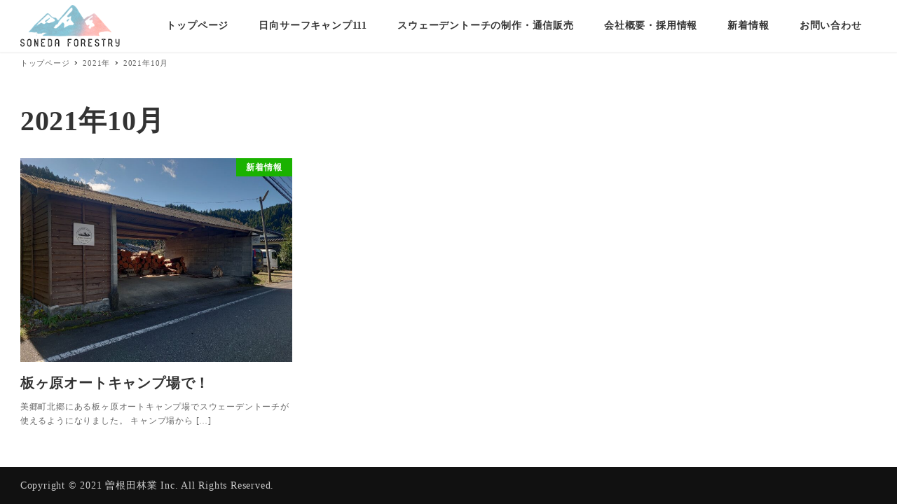

--- FILE ---
content_type: text/html; charset=UTF-8
request_url: https://sonedaringyo.com/2021/10/
body_size: 14526
content:
<!DOCTYPE html>
<html lang="ja" id="html"
	prefix="og: https://ogp.me/ns#"  data-sticky-footer="true" data-scrolled="false">

<head>
			<meta charset="UTF-8">
		<meta name="viewport" content="width=device-width, initial-scale=1, minimum-scale=1, viewport-fit=cover">
		<title>10月, 2021 - 曽根田林業</title>

		<!-- All in One SEO 4.1.7 -->
		<meta name="robots" content="noindex, max-snippet:-1, max-image-preview:large, max-video-preview:-1" />
		<link rel="canonical" href="https://sonedaringyo.com/2021/10/" />
		<script type="application/ld+json" class="aioseo-schema">
			{"@context":"https:\/\/schema.org","@graph":[{"@type":"WebSite","@id":"https:\/\/sonedaringyo.com\/#website","url":"https:\/\/sonedaringyo.com\/","name":"\u66fd\u6839\u7530\u6797\u696d","description":"\u6797\u696d\uff5c\u30b9\u30a6\u30a7\u30fc\u30c7\u30f3\u30c8\u30fc\u30c1\u306e\u88fd\u9020\u8ca9\u58f2\uff5c\u65e5\u5411\u30b5\u30fc\u30d5\u30ad\u30e3\u30f3\u30d7","inLanguage":"ja","publisher":{"@id":"https:\/\/sonedaringyo.com\/#organization"}},{"@type":"Organization","@id":"https:\/\/sonedaringyo.com\/#organization","name":"\u66fd\u6839\u7530\u6797\u696d","url":"https:\/\/sonedaringyo.com\/","logo":{"@type":"ImageObject","@id":"https:\/\/sonedaringyo.com\/#organizationLogo","url":"https:\/\/sonedaringyo.com\/wp-content\/uploads\/2021\/07\/cropped-logo-1.png","width":357,"height":152,"caption":"\u66fd\u6839\u7530\u6797\u696d"},"image":{"@id":"https:\/\/sonedaringyo.com\/#organizationLogo"}},{"@type":"BreadcrumbList","@id":"https:\/\/sonedaringyo.com\/2021\/10\/#breadcrumblist","itemListElement":[{"@type":"ListItem","@id":"https:\/\/sonedaringyo.com\/#listItem","position":1,"item":{"@type":"WebPage","@id":"https:\/\/sonedaringyo.com\/","name":"\u30db\u30fc\u30e0","description":"\u5bae\u5d0e\u770c\u6771\u81fc\u6775\u90e1\u7f8e\u90f7\u753a\u3067\u6d3b\u52d5\u3057\u3066\u3044\u308b\u66fd\u6839\u7530\u6797\u696d\u5408\u540c\u4f1a\u793e\u306e\u30db\u30fc\u30e0\u30da\u30fc\u30b8\u3067\u3059\u3002\u66fd\u6839\u7530\u6797\u696d\u306f\u9593\u4f10\u304b\u3089\u4e3b\u4f10\u307e\u3067 \u5e45\u5e83\u304f\u5bfe\u5fdc\u3059\u308b\u6797\u696d\u90e8\u9580\u3092\u306f\u3058\u3081\u3068\u3057\u3001\u9593\u4f10\u6750\u3092\u5229\u7528\u3057\u305f\u30b9\u30a6\u30a7\u30fc\u30c7\u30f3\u30c8\u30fc\u30c1\u306e\u88fd\u9020\u304b\u3089\u8ca9\u58f2\u30fb\u5bae\u5d0e\u770c\u65e5\u5411\u5e02\u306e\u65e5\u5411\u30b5\u30fc\u30d5\u30ad\u30e3\u30f3\u30d7\u5185\u306b\u3066\u30b2\u30b9\u30c8\u30cf\u30a6\u30b9\u306e\u7d4c\u55b6\u3082\u884c\u306a\u3063\u3066\u304a\u308a\u307e\u3059\u3002","url":"https:\/\/sonedaringyo.com\/"},"nextItem":"https:\/\/sonedaringyo.com\/2021\/#listItem"},{"@type":"ListItem","@id":"https:\/\/sonedaringyo.com\/2021\/#listItem","position":2,"item":{"@type":"WebPage","@id":"https:\/\/sonedaringyo.com\/2021\/","name":"2021","url":"https:\/\/sonedaringyo.com\/2021\/"},"nextItem":"https:\/\/sonedaringyo.com\/2021\/10\/#listItem","previousItem":"https:\/\/sonedaringyo.com\/#listItem"},{"@type":"ListItem","@id":"https:\/\/sonedaringyo.com\/2021\/10\/#listItem","position":3,"item":{"@type":"WebPage","@id":"https:\/\/sonedaringyo.com\/2021\/10\/","name":"10\u6708, 2021","url":"https:\/\/sonedaringyo.com\/2021\/10\/"},"previousItem":"https:\/\/sonedaringyo.com\/2021\/#listItem"}]},{"@type":"CollectionPage","@id":"https:\/\/sonedaringyo.com\/2021\/10\/#collectionpage","url":"https:\/\/sonedaringyo.com\/2021\/10\/","name":"10\u6708, 2021 - \u66fd\u6839\u7530\u6797\u696d","inLanguage":"ja","isPartOf":{"@id":"https:\/\/sonedaringyo.com\/#website"},"breadcrumb":{"@id":"https:\/\/sonedaringyo.com\/2021\/10\/#breadcrumblist"}}]}
		</script>
		<!-- All in One SEO -->

		<meta property="og:title" content="2021年10月">
		<meta property="og:type" content="blog">
		<meta property="og:url" content="https://sonedaringyo.com/2021/10/">
		<meta property="og:image" content="">
		<meta property="og:site_name" content="曽根田林業">
		<meta property="og:description" content="林業｜スウェーデントーチの製造販売｜日向サーフキャンプ">
		<meta property="og:locale" content="ja_JP">
				<link rel='dns-prefetch' href='//fonts.googleapis.com' />
<link rel="alternate" type="application/rss+xml" title="曽根田林業 &raquo; フィード" href="https://sonedaringyo.com/feed/" />
<link rel="alternate" type="application/rss+xml" title="曽根田林業 &raquo; コメントフィード" href="https://sonedaringyo.com/comments/feed/" />
		<link rel="profile" href="http://gmpg.org/xfn/11">
						<!-- This site uses the Google Analytics by MonsterInsights plugin v8.10.0 - Using Analytics tracking - https://www.monsterinsights.com/ -->
							<script
				src="//www.googletagmanager.com/gtag/js?id=UA-218746465-1"  data-cfasync="false" data-wpfc-render="false" type="text/javascript" async></script>
			<script data-cfasync="false" data-wpfc-render="false" type="text/javascript">
				var mi_version = '8.10.0';
				var mi_track_user = true;
				var mi_no_track_reason = '';
				
								var disableStrs = [
															'ga-disable-UA-218746465-1',
									];

				/* Function to detect opted out users */
				function __gtagTrackerIsOptedOut() {
					for (var index = 0; index < disableStrs.length; index++) {
						if (document.cookie.indexOf(disableStrs[index] + '=true') > -1) {
							return true;
						}
					}

					return false;
				}

				/* Disable tracking if the opt-out cookie exists. */
				if (__gtagTrackerIsOptedOut()) {
					for (var index = 0; index < disableStrs.length; index++) {
						window[disableStrs[index]] = true;
					}
				}

				/* Opt-out function */
				function __gtagTrackerOptout() {
					for (var index = 0; index < disableStrs.length; index++) {
						document.cookie = disableStrs[index] + '=true; expires=Thu, 31 Dec 2099 23:59:59 UTC; path=/';
						window[disableStrs[index]] = true;
					}
				}

				if ('undefined' === typeof gaOptout) {
					function gaOptout() {
						__gtagTrackerOptout();
					}
				}
								window.dataLayer = window.dataLayer || [];

				window.MonsterInsightsDualTracker = {
					helpers: {},
					trackers: {},
				};
				if (mi_track_user) {
					function __gtagDataLayer() {
						dataLayer.push(arguments);
					}

					function __gtagTracker(type, name, parameters) {
						if (!parameters) {
							parameters = {};
						}

						if (parameters.send_to) {
							__gtagDataLayer.apply(null, arguments);
							return;
						}

						if (type === 'event') {
							
														parameters.send_to = monsterinsights_frontend.ua;
							__gtagDataLayer(type, name, parameters);
													} else {
							__gtagDataLayer.apply(null, arguments);
						}
					}

					__gtagTracker('js', new Date());
					__gtagTracker('set', {
						'developer_id.dZGIzZG': true,
											});
															__gtagTracker('config', 'UA-218746465-1', {"forceSSL":"true","link_attribution":"true"} );
										window.gtag = __gtagTracker;										(function () {
						/* https://developers.google.com/analytics/devguides/collection/analyticsjs/ */
						/* ga and __gaTracker compatibility shim. */
						var noopfn = function () {
							return null;
						};
						var newtracker = function () {
							return new Tracker();
						};
						var Tracker = function () {
							return null;
						};
						var p = Tracker.prototype;
						p.get = noopfn;
						p.set = noopfn;
						p.send = function () {
							var args = Array.prototype.slice.call(arguments);
							args.unshift('send');
							__gaTracker.apply(null, args);
						};
						var __gaTracker = function () {
							var len = arguments.length;
							if (len === 0) {
								return;
							}
							var f = arguments[len - 1];
							if (typeof f !== 'object' || f === null || typeof f.hitCallback !== 'function') {
								if ('send' === arguments[0]) {
									var hitConverted, hitObject = false, action;
									if ('event' === arguments[1]) {
										if ('undefined' !== typeof arguments[3]) {
											hitObject = {
												'eventAction': arguments[3],
												'eventCategory': arguments[2],
												'eventLabel': arguments[4],
												'value': arguments[5] ? arguments[5] : 1,
											}
										}
									}
									if ('pageview' === arguments[1]) {
										if ('undefined' !== typeof arguments[2]) {
											hitObject = {
												'eventAction': 'page_view',
												'page_path': arguments[2],
											}
										}
									}
									if (typeof arguments[2] === 'object') {
										hitObject = arguments[2];
									}
									if (typeof arguments[5] === 'object') {
										Object.assign(hitObject, arguments[5]);
									}
									if ('undefined' !== typeof arguments[1].hitType) {
										hitObject = arguments[1];
										if ('pageview' === hitObject.hitType) {
											hitObject.eventAction = 'page_view';
										}
									}
									if (hitObject) {
										action = 'timing' === arguments[1].hitType ? 'timing_complete' : hitObject.eventAction;
										hitConverted = mapArgs(hitObject);
										__gtagTracker('event', action, hitConverted);
									}
								}
								return;
							}

							function mapArgs(args) {
								var arg, hit = {};
								var gaMap = {
									'eventCategory': 'event_category',
									'eventAction': 'event_action',
									'eventLabel': 'event_label',
									'eventValue': 'event_value',
									'nonInteraction': 'non_interaction',
									'timingCategory': 'event_category',
									'timingVar': 'name',
									'timingValue': 'value',
									'timingLabel': 'event_label',
									'page': 'page_path',
									'location': 'page_location',
									'title': 'page_title',
								};
								for (arg in args) {
																		if (!(!args.hasOwnProperty(arg) || !gaMap.hasOwnProperty(arg))) {
										hit[gaMap[arg]] = args[arg];
									} else {
										hit[arg] = args[arg];
									}
								}
								return hit;
							}

							try {
								f.hitCallback();
							} catch (ex) {
							}
						};
						__gaTracker.create = newtracker;
						__gaTracker.getByName = newtracker;
						__gaTracker.getAll = function () {
							return [];
						};
						__gaTracker.remove = noopfn;
						__gaTracker.loaded = true;
						window['__gaTracker'] = __gaTracker;
					})();
									} else {
										console.log("");
					(function () {
						function __gtagTracker() {
							return null;
						}

						window['__gtagTracker'] = __gtagTracker;
						window['gtag'] = __gtagTracker;
					})();
									}
			</script>
				<!-- / Google Analytics by MonsterInsights -->
		<style id="snow-monkey-custom-logo-size">
.c-site-branding .custom-logo, .wpaw-site-branding__logo .custom-logo { height: 38px; width: 89px; }
@media (min-width: 64em) { .c-site-branding .custom-logo, .wpaw-site-branding__logo .custom-logo { height: 60px; width: 142px; } }
</style>
		<style id='wp-img-auto-sizes-contain-inline-css' type='text/css'>
img:is([sizes=auto i],[sizes^="auto," i]){contain-intrinsic-size:3000px 1500px}
/*# sourceURL=wp-img-auto-sizes-contain-inline-css */
</style>
<style id='wp-block-library-inline-css' type='text/css'>
:root{--wp-block-synced-color:#7a00df;--wp-block-synced-color--rgb:122,0,223;--wp-bound-block-color:var(--wp-block-synced-color);--wp-editor-canvas-background:#ddd;--wp-admin-theme-color:#007cba;--wp-admin-theme-color--rgb:0,124,186;--wp-admin-theme-color-darker-10:#006ba1;--wp-admin-theme-color-darker-10--rgb:0,107,160.5;--wp-admin-theme-color-darker-20:#005a87;--wp-admin-theme-color-darker-20--rgb:0,90,135;--wp-admin-border-width-focus:2px}@media (min-resolution:192dpi){:root{--wp-admin-border-width-focus:1.5px}}.wp-element-button{cursor:pointer}:root .has-very-light-gray-background-color{background-color:#eee}:root .has-very-dark-gray-background-color{background-color:#313131}:root .has-very-light-gray-color{color:#eee}:root .has-very-dark-gray-color{color:#313131}:root .has-vivid-green-cyan-to-vivid-cyan-blue-gradient-background{background:linear-gradient(135deg,#00d084,#0693e3)}:root .has-purple-crush-gradient-background{background:linear-gradient(135deg,#34e2e4,#4721fb 50%,#ab1dfe)}:root .has-hazy-dawn-gradient-background{background:linear-gradient(135deg,#faaca8,#dad0ec)}:root .has-subdued-olive-gradient-background{background:linear-gradient(135deg,#fafae1,#67a671)}:root .has-atomic-cream-gradient-background{background:linear-gradient(135deg,#fdd79a,#004a59)}:root .has-nightshade-gradient-background{background:linear-gradient(135deg,#330968,#31cdcf)}:root .has-midnight-gradient-background{background:linear-gradient(135deg,#020381,#2874fc)}:root{--wp--preset--font-size--normal:16px;--wp--preset--font-size--huge:42px}.has-regular-font-size{font-size:1em}.has-larger-font-size{font-size:2.625em}.has-normal-font-size{font-size:var(--wp--preset--font-size--normal)}.has-huge-font-size{font-size:var(--wp--preset--font-size--huge)}.has-text-align-center{text-align:center}.has-text-align-left{text-align:left}.has-text-align-right{text-align:right}.has-fit-text{white-space:nowrap!important}#end-resizable-editor-section{display:none}.aligncenter{clear:both}.items-justified-left{justify-content:flex-start}.items-justified-center{justify-content:center}.items-justified-right{justify-content:flex-end}.items-justified-space-between{justify-content:space-between}.screen-reader-text{border:0;clip-path:inset(50%);height:1px;margin:-1px;overflow:hidden;padding:0;position:absolute;width:1px;word-wrap:normal!important}.screen-reader-text:focus{background-color:#ddd;clip-path:none;color:#444;display:block;font-size:1em;height:auto;left:5px;line-height:normal;padding:15px 23px 14px;text-decoration:none;top:5px;width:auto;z-index:100000}html :where(.has-border-color){border-style:solid}html :where([style*=border-top-color]){border-top-style:solid}html :where([style*=border-right-color]){border-right-style:solid}html :where([style*=border-bottom-color]){border-bottom-style:solid}html :where([style*=border-left-color]){border-left-style:solid}html :where([style*=border-width]){border-style:solid}html :where([style*=border-top-width]){border-top-style:solid}html :where([style*=border-right-width]){border-right-style:solid}html :where([style*=border-bottom-width]){border-bottom-style:solid}html :where([style*=border-left-width]){border-left-style:solid}html :where(img[class*=wp-image-]){height:auto;max-width:100%}:where(figure){margin:0 0 1em}html :where(.is-position-sticky){--wp-admin--admin-bar--position-offset:var(--wp-admin--admin-bar--height,0px)}@media screen and (max-width:600px){html :where(.is-position-sticky){--wp-admin--admin-bar--position-offset:0px}}

/*# sourceURL=wp-block-library-inline-css */
</style><style id='wp-block-paragraph-inline-css' type='text/css'>
.is-small-text{font-size:.875em}.is-regular-text{font-size:1em}.is-large-text{font-size:2.25em}.is-larger-text{font-size:3em}.has-drop-cap:not(:focus):first-letter{float:left;font-size:8.4em;font-style:normal;font-weight:100;line-height:.68;margin:.05em .1em 0 0;text-transform:uppercase}body.rtl .has-drop-cap:not(:focus):first-letter{float:none;margin-left:.1em}p.has-drop-cap.has-background{overflow:hidden}:root :where(p.has-background){padding:1.25em 2.375em}:where(p.has-text-color:not(.has-link-color)) a{color:inherit}p.has-text-align-left[style*="writing-mode:vertical-lr"],p.has-text-align-right[style*="writing-mode:vertical-rl"]{rotate:180deg}
/*# sourceURL=https://sonedaringyo.com/wp-includes/blocks/paragraph/style.min.css */
</style>
<style id='global-styles-inline-css' type='text/css'>
:root{--wp--preset--aspect-ratio--square: 1;--wp--preset--aspect-ratio--4-3: 4/3;--wp--preset--aspect-ratio--3-4: 3/4;--wp--preset--aspect-ratio--3-2: 3/2;--wp--preset--aspect-ratio--2-3: 2/3;--wp--preset--aspect-ratio--16-9: 16/9;--wp--preset--aspect-ratio--9-16: 9/16;--wp--preset--color--black: #000;--wp--preset--color--cyan-bluish-gray: #abb8c3;--wp--preset--color--white: #fff;--wp--preset--color--pale-pink: #f78da7;--wp--preset--color--vivid-red: #cf2e2e;--wp--preset--color--luminous-vivid-orange: #ff6900;--wp--preset--color--luminous-vivid-amber: #fcb900;--wp--preset--color--light-green-cyan: #7bdcb5;--wp--preset--color--vivid-green-cyan: #00d084;--wp--preset--color--pale-cyan-blue: #8ed1fc;--wp--preset--color--vivid-cyan-blue: #0693e3;--wp--preset--color--vivid-purple: #9b51e0;--wp--preset--color--text-color: #333;--wp--preset--color--dark-gray: #999;--wp--preset--color--gray: #ccc;--wp--preset--color--very-light-gray: #eee;--wp--preset--color--lightest-grey: #f7f7f7;--wp--preset--color--accent-color: #1ab200;--wp--preset--color--sub-accent-color: #707593;--wp--preset--color--very-dark-gray: #313131;--wp--preset--gradient--vivid-cyan-blue-to-vivid-purple: linear-gradient(135deg,rgb(6,147,227) 0%,rgb(155,81,224) 100%);--wp--preset--gradient--light-green-cyan-to-vivid-green-cyan: linear-gradient(135deg,rgb(122,220,180) 0%,rgb(0,208,130) 100%);--wp--preset--gradient--luminous-vivid-amber-to-luminous-vivid-orange: linear-gradient(135deg,rgb(252,185,0) 0%,rgb(255,105,0) 100%);--wp--preset--gradient--luminous-vivid-orange-to-vivid-red: linear-gradient(135deg,rgb(255,105,0) 0%,rgb(207,46,46) 100%);--wp--preset--gradient--very-light-gray-to-cyan-bluish-gray: linear-gradient(135deg,rgb(238,238,238) 0%,rgb(169,184,195) 100%);--wp--preset--gradient--cool-to-warm-spectrum: linear-gradient(135deg,rgb(74,234,220) 0%,rgb(151,120,209) 20%,rgb(207,42,186) 40%,rgb(238,44,130) 60%,rgb(251,105,98) 80%,rgb(254,248,76) 100%);--wp--preset--gradient--blush-light-purple: linear-gradient(135deg,rgb(255,206,236) 0%,rgb(152,150,240) 100%);--wp--preset--gradient--blush-bordeaux: linear-gradient(135deg,rgb(254,205,165) 0%,rgb(254,45,45) 50%,rgb(107,0,62) 100%);--wp--preset--gradient--luminous-dusk: linear-gradient(135deg,rgb(255,203,112) 0%,rgb(199,81,192) 50%,rgb(65,88,208) 100%);--wp--preset--gradient--pale-ocean: linear-gradient(135deg,rgb(255,245,203) 0%,rgb(182,227,212) 50%,rgb(51,167,181) 100%);--wp--preset--gradient--electric-grass: linear-gradient(135deg,rgb(202,248,128) 0%,rgb(113,206,126) 100%);--wp--preset--gradient--midnight: linear-gradient(135deg,rgb(2,3,129) 0%,rgb(40,116,252) 100%);--wp--preset--font-size--small: 13px;--wp--preset--font-size--medium: 20px;--wp--preset--font-size--large: 36px;--wp--preset--font-size--x-large: 42px;--wp--preset--spacing--20: 0.44rem;--wp--preset--spacing--30: 0.67rem;--wp--preset--spacing--40: 1rem;--wp--preset--spacing--50: 1.5rem;--wp--preset--spacing--60: 2.25rem;--wp--preset--spacing--70: 3.38rem;--wp--preset--spacing--80: 5.06rem;--wp--preset--shadow--natural: 6px 6px 9px rgba(0, 0, 0, 0.2);--wp--preset--shadow--deep: 12px 12px 50px rgba(0, 0, 0, 0.4);--wp--preset--shadow--sharp: 6px 6px 0px rgba(0, 0, 0, 0.2);--wp--preset--shadow--outlined: 6px 6px 0px -3px rgb(255, 255, 255), 6px 6px rgb(0, 0, 0);--wp--preset--shadow--crisp: 6px 6px 0px rgb(0, 0, 0);}:where(.is-layout-flex){gap: 0.5em;}:where(.is-layout-grid){gap: 0.5em;}body .is-layout-flex{display: flex;}.is-layout-flex{flex-wrap: wrap;align-items: center;}.is-layout-flex > :is(*, div){margin: 0;}body .is-layout-grid{display: grid;}.is-layout-grid > :is(*, div){margin: 0;}:where(.wp-block-columns.is-layout-flex){gap: 2em;}:where(.wp-block-columns.is-layout-grid){gap: 2em;}:where(.wp-block-post-template.is-layout-flex){gap: 1.25em;}:where(.wp-block-post-template.is-layout-grid){gap: 1.25em;}.has-black-color{color: var(--wp--preset--color--black) !important;}.has-cyan-bluish-gray-color{color: var(--wp--preset--color--cyan-bluish-gray) !important;}.has-white-color{color: var(--wp--preset--color--white) !important;}.has-pale-pink-color{color: var(--wp--preset--color--pale-pink) !important;}.has-vivid-red-color{color: var(--wp--preset--color--vivid-red) !important;}.has-luminous-vivid-orange-color{color: var(--wp--preset--color--luminous-vivid-orange) !important;}.has-luminous-vivid-amber-color{color: var(--wp--preset--color--luminous-vivid-amber) !important;}.has-light-green-cyan-color{color: var(--wp--preset--color--light-green-cyan) !important;}.has-vivid-green-cyan-color{color: var(--wp--preset--color--vivid-green-cyan) !important;}.has-pale-cyan-blue-color{color: var(--wp--preset--color--pale-cyan-blue) !important;}.has-vivid-cyan-blue-color{color: var(--wp--preset--color--vivid-cyan-blue) !important;}.has-vivid-purple-color{color: var(--wp--preset--color--vivid-purple) !important;}.has-black-background-color{background-color: var(--wp--preset--color--black) !important;}.has-cyan-bluish-gray-background-color{background-color: var(--wp--preset--color--cyan-bluish-gray) !important;}.has-white-background-color{background-color: var(--wp--preset--color--white) !important;}.has-pale-pink-background-color{background-color: var(--wp--preset--color--pale-pink) !important;}.has-vivid-red-background-color{background-color: var(--wp--preset--color--vivid-red) !important;}.has-luminous-vivid-orange-background-color{background-color: var(--wp--preset--color--luminous-vivid-orange) !important;}.has-luminous-vivid-amber-background-color{background-color: var(--wp--preset--color--luminous-vivid-amber) !important;}.has-light-green-cyan-background-color{background-color: var(--wp--preset--color--light-green-cyan) !important;}.has-vivid-green-cyan-background-color{background-color: var(--wp--preset--color--vivid-green-cyan) !important;}.has-pale-cyan-blue-background-color{background-color: var(--wp--preset--color--pale-cyan-blue) !important;}.has-vivid-cyan-blue-background-color{background-color: var(--wp--preset--color--vivid-cyan-blue) !important;}.has-vivid-purple-background-color{background-color: var(--wp--preset--color--vivid-purple) !important;}.has-black-border-color{border-color: var(--wp--preset--color--black) !important;}.has-cyan-bluish-gray-border-color{border-color: var(--wp--preset--color--cyan-bluish-gray) !important;}.has-white-border-color{border-color: var(--wp--preset--color--white) !important;}.has-pale-pink-border-color{border-color: var(--wp--preset--color--pale-pink) !important;}.has-vivid-red-border-color{border-color: var(--wp--preset--color--vivid-red) !important;}.has-luminous-vivid-orange-border-color{border-color: var(--wp--preset--color--luminous-vivid-orange) !important;}.has-luminous-vivid-amber-border-color{border-color: var(--wp--preset--color--luminous-vivid-amber) !important;}.has-light-green-cyan-border-color{border-color: var(--wp--preset--color--light-green-cyan) !important;}.has-vivid-green-cyan-border-color{border-color: var(--wp--preset--color--vivid-green-cyan) !important;}.has-pale-cyan-blue-border-color{border-color: var(--wp--preset--color--pale-cyan-blue) !important;}.has-vivid-cyan-blue-border-color{border-color: var(--wp--preset--color--vivid-cyan-blue) !important;}.has-vivid-purple-border-color{border-color: var(--wp--preset--color--vivid-purple) !important;}.has-vivid-cyan-blue-to-vivid-purple-gradient-background{background: var(--wp--preset--gradient--vivid-cyan-blue-to-vivid-purple) !important;}.has-light-green-cyan-to-vivid-green-cyan-gradient-background{background: var(--wp--preset--gradient--light-green-cyan-to-vivid-green-cyan) !important;}.has-luminous-vivid-amber-to-luminous-vivid-orange-gradient-background{background: var(--wp--preset--gradient--luminous-vivid-amber-to-luminous-vivid-orange) !important;}.has-luminous-vivid-orange-to-vivid-red-gradient-background{background: var(--wp--preset--gradient--luminous-vivid-orange-to-vivid-red) !important;}.has-very-light-gray-to-cyan-bluish-gray-gradient-background{background: var(--wp--preset--gradient--very-light-gray-to-cyan-bluish-gray) !important;}.has-cool-to-warm-spectrum-gradient-background{background: var(--wp--preset--gradient--cool-to-warm-spectrum) !important;}.has-blush-light-purple-gradient-background{background: var(--wp--preset--gradient--blush-light-purple) !important;}.has-blush-bordeaux-gradient-background{background: var(--wp--preset--gradient--blush-bordeaux) !important;}.has-luminous-dusk-gradient-background{background: var(--wp--preset--gradient--luminous-dusk) !important;}.has-pale-ocean-gradient-background{background: var(--wp--preset--gradient--pale-ocean) !important;}.has-electric-grass-gradient-background{background: var(--wp--preset--gradient--electric-grass) !important;}.has-midnight-gradient-background{background: var(--wp--preset--gradient--midnight) !important;}.has-small-font-size{font-size: var(--wp--preset--font-size--small) !important;}.has-medium-font-size{font-size: var(--wp--preset--font-size--medium) !important;}.has-large-font-size{font-size: var(--wp--preset--font-size--large) !important;}.has-x-large-font-size{font-size: var(--wp--preset--font-size--x-large) !important;}
/*# sourceURL=global-styles-inline-css */
</style>

<style id='classic-theme-styles-inline-css' type='text/css'>
/*! This file is auto-generated */
.wp-block-button__link{color:#fff;background-color:#32373c;border-radius:9999px;box-shadow:none;text-decoration:none;padding:calc(.667em + 2px) calc(1.333em + 2px);font-size:1.125em}.wp-block-file__button{background:#32373c;color:#fff;text-decoration:none}
/*# sourceURL=/wp-includes/css/classic-themes.min.css */
</style>
<link rel='stylesheet' id='spider-css' href='https://sonedaringyo.com/wp-content/plugins/snow-monkey-blocks/dist/packages/spider/dist/css/spider.css?ver=1643330668' type='text/css' media='all' />
<link rel='stylesheet' id='snow-monkey-blocks-css' href='https://sonedaringyo.com/wp-content/plugins/snow-monkey-blocks/dist/css/blocks.css?ver=1643330668' type='text/css' media='all' />
<link rel='stylesheet' id='wp-share-buttons-css' href='https://sonedaringyo.com/wp-content/themes/snow-monkey/vendor/inc2734/wp-share-buttons/src/assets/css/wp-share-buttons.css?ver=1624516889' type='text/css' media='all' />
<link rel='stylesheet' id='wp-like-me-box-css' href='https://sonedaringyo.com/wp-content/themes/snow-monkey/vendor/inc2734/wp-like-me-box/src/assets/css/wp-like-me-box.min.css?ver=1624516889' type='text/css' media='all' />
<link rel='stylesheet' id='wp-oembed-blog-card-css' href='https://sonedaringyo.com/wp-content/themes/snow-monkey/vendor/inc2734/wp-oembed-blog-card/src/assets/css/app.css?ver=1624516890' type='text/css' media='all' />
<link rel='stylesheet' id='wp-pure-css-gallery-css' href='https://sonedaringyo.com/wp-content/themes/snow-monkey/vendor/inc2734/wp-pure-css-gallery/src/assets/css/wp-pure-css-gallery.min.css?ver=1624516890' type='text/css' media='all' />
<link rel='stylesheet' id='slick-carousel-css' href='https://sonedaringyo.com/wp-content/plugins/snow-monkey-blocks/dist/packages/slick/slick.css?ver=1643330668' type='text/css' media='all' />
<link rel='stylesheet' id='slick-carousel-theme-css' href='https://sonedaringyo.com/wp-content/plugins/snow-monkey-blocks/dist/packages/slick/slick-theme.css?ver=1643330668' type='text/css' media='all' />
<link rel='stylesheet' id='wp-awesome-widgets-css' href='https://sonedaringyo.com/wp-content/themes/snow-monkey/vendor/inc2734/wp-awesome-widgets/src/assets/css/wp-awesome-widgets.min.css?ver=1624516889' type='text/css' media='all' />
<link rel='stylesheet' id='snow-monkey-css' href='https://sonedaringyo.com/wp-content/themes/snow-monkey/assets/css/style.min.css?ver=1624516889' type='text/css' media='all' />
<style id='snow-monkey-inline-css' type='text/css'>
:root { --_container-max-width: 1280px;--accent-color: #1ab200;--dark-accent-color: #0b4c00;--light-accent-color: #3bff19;--lighter-accent-color: #75ff5e;--lightest-accent-color: #85ff70;--sub-accent-color: #707593;--dark-sub-accent-color: #444759;--light-sub-accent-color: #aaadbf;--lighter-sub-accent-color: #d1d3dd;--lightest-sub-accent-color: #dcdde4;--entry-content-h2-border-left: 1px solid var(--accent-color, #cd162c);--entry-content-h2-background-color: #f7f7f7;--entry-content-h2-padding: calc(var(--_space, 1.76923rem) * 0.25) calc(var(--_space, 1.76923rem) * 0.25) calc(var(--_space, 1.76923rem) * 0.25) calc(var(--_space, 1.76923rem) * 0.5);--entry-content-h3-border-bottom: 1px solid #eee;--entry-content-h3-padding: 0 0 calc(var(--_space, 1.76923rem) * 0.25);--widget-title-display: flex;--widget-title-flex-direction: row;--widget-title-align-items: center;--widget-title-justify-content: center;--widget-title-pseudo-display: block;--widget-title-pseudo-content: "";--widget-title-pseudo-height: 1px;--widget-title-pseudo-background-color: #111;--widget-title-pseudo-flex: 1 0 0%;--widget-title-pseudo-min-width: 20px;--widget-title-before-margin-right: .5em;--widget-title-after-margin-left: .5em;--_half-leading: 0.4 }html { font-size: 16px;letter-spacing: 0.05rem }.l-body,.block-editor-block-list__block { font-family: serif }input[type="email"],input[type="number"],input[type="password"],input[type="search"],input[type="tel"],input[type="text"],input[type="url"],textarea { font-size: 16px }.has-white-background-color { background-color: #fff!important }.has-white-color,.wp-block-button__link.has-white-color { color: #fff!important }.has-black-background-color { background-color: #000!important }.has-black-color,.wp-block-button__link.has-black-color { color: #000!important }.has-text-color-background-color { background-color: #333!important }.has-text-color-color,.wp-block-button__link.has-text-color-color { color: #333!important }.has-dark-gray-background-color { background-color: #999!important }.has-dark-gray-color,.wp-block-button__link.has-dark-gray-color { color: #999!important }.has-gray-background-color { background-color: #ccc!important }.has-gray-color,.wp-block-button__link.has-gray-color { color: #ccc!important }.has-very-light-gray-background-color { background-color: #eee!important }.has-very-light-gray-color,.wp-block-button__link.has-very-light-gray-color { color: #eee!important }.has-lightest-grey-background-color { background-color: #f7f7f7!important }.has-lightest-grey-color,.wp-block-button__link.has-lightest-grey-color { color: #f7f7f7!important }.has-accent-color-background-color { background-color: #1ab200!important }.has-accent-color-color,.wp-block-button__link.has-accent-color-color { color: #1ab200!important }.has-sub-accent-color-background-color { background-color: #707593!important }.has-sub-accent-color-color,.wp-block-button__link.has-sub-accent-color-color { color: #707593!important }.p-infobar__inner { background-color: #1ab200 }.p-infobar__content { color: #fff }
/*# sourceURL=snow-monkey-inline-css */
</style>
<link rel='stylesheet' id='snow-monkey-snow-monkey-blocks-css' href='https://sonedaringyo.com/wp-content/themes/snow-monkey/assets/css/dependency/snow-monkey-blocks/style.min.css?ver=1624516889' type='text/css' media='all' />
<link rel='stylesheet' id='arve-main-css' href='https://sonedaringyo.com/wp-content/plugins/advanced-responsive-video-embedder/build/main.css?ver=70807f607880d07700da' type='text/css' media='all' />
<link rel='stylesheet' id='my-snow-monkey-css' href='https://sonedaringyo.com/wp-content/plugins/my-snow-monkey/style.css?ver=1626166867' type='text/css' media='all' />
<link rel='stylesheet' id='google-fonts-css' href='https://fonts.googleapis.com/css2?family=Noto+Serif+JP&display=swap&ver=6.9' type='text/css' media='all' />
<link rel='stylesheet' id='snow-monkey-blocks-background-parallax-css' href='https://sonedaringyo.com/wp-content/plugins/snow-monkey-blocks/dist/css/background-parallax.css?ver=1643330668' type='text/css' media='all' />
<link rel='stylesheet' id='snow-monkey-editor-css' href='https://sonedaringyo.com/wp-content/plugins/snow-monkey-editor/dist/css/app.css?ver=1643330674' type='text/css' media='all' />
<link rel='stylesheet' id='snow-monkey-custom-widgets-css' href='https://sonedaringyo.com/wp-content/themes/snow-monkey/assets/css/custom-widgets.min.css?ver=1624516889' type='text/css' media='all' />
<script type="text/javascript" src="https://sonedaringyo.com/wp-content/plugins/google-analytics-for-wordpress/assets/js/frontend-gtag.min.js?ver=8.10.0" id="monsterinsights-frontend-script-js"></script>
<script data-cfasync="false" data-wpfc-render="false" type="text/javascript" id='monsterinsights-frontend-script-js-extra'>/* <![CDATA[ */
var monsterinsights_frontend = {"js_events_tracking":"true","download_extensions":"doc,pdf,ppt,zip,xls,docx,pptx,xlsx","inbound_paths":"[{\"path\":\"\\\/go\\\/\",\"label\":\"affiliate\"},{\"path\":\"\\\/recommend\\\/\",\"label\":\"affiliate\"}]","home_url":"https:\/\/sonedaringyo.com","hash_tracking":"false","ua":"UA-218746465-1","v4_id":""};/* ]]> */
</script>
<script type="text/javascript" src="https://sonedaringyo.com/wp-content/plugins/snow-monkey-blocks/dist/packages/spider/dist/js/spider.js?ver=1643330668" id="spider-js"></script>
<script type="text/javascript" src="https://sonedaringyo.com/wp-content/plugins/snow-monkey-blocks/dist/block/spider-slider/script.js?ver=1643330668" id="snow-monkey-blocks/spider-slider-js"></script>
<script async="async" type="text/javascript" src="https://sonedaringyo.com/wp-content/plugins/advanced-responsive-video-embedder/build/main.js?ver=70807f607880d07700da" id="arve-main-js"></script>
<link rel="https://api.w.org/" href="https://sonedaringyo.com/wp-json/" /><link rel="EditURI" type="application/rsd+xml" title="RSD" href="https://sonedaringyo.com/xmlrpc.php?rsd" />
<meta name="generator" content="WordPress 6.9" />
		<script type="application/ld+json">
			{"@context":"http:\/\/schema.org","@type":"WebSite","publisher":{"@type":"Organization","url":"https:\/\/sonedaringyo.com","name":"\u66fd\u6839\u7530\u6797\u696d","logo":{"@type":"ImageObject","url":"https:\/\/sonedaringyo.com\/wp-content\/uploads\/2021\/07\/cropped-logo-1.png"}}}		</script>
							<meta name="twitter:card" content="summary">
		
						<meta name="theme-color" content="#1ab200">
		<link rel="icon" href="https://sonedaringyo.com/wp-content/uploads/2021/07/cropped-favicon-icon-1-32x32.png" sizes="32x32" />
<link rel="icon" href="https://sonedaringyo.com/wp-content/uploads/2021/07/cropped-favicon-icon-1-192x192.png" sizes="192x192" />
<link rel="apple-touch-icon" href="https://sonedaringyo.com/wp-content/uploads/2021/07/cropped-favicon-icon-1-180x180.png" />
<meta name="msapplication-TileImage" content="https://sonedaringyo.com/wp-content/uploads/2021/07/cropped-favicon-icon-1-270x270.png" />
</head>

<body class="archive date wp-custom-logo wp-theme-snow-monkey l-body--one-column l-body" id="body"
	data-has-sidebar="false"
	data-is-full-template="false"
	data-is-slim-width="false"
	data-header-layout="1row"
	>

			<div id="page-start"></div>
			
	
<nav
	id="drawer-nav"
	class="c-drawer c-drawer--fixed c-drawer--highlight-type-background-color"
	role="navigation"
	aria-hidden="true"
	aria-labelledby="hamburger-btn"
>
	<div class="c-drawer__inner">
		<div class="c-drawer__focus-point" tabindex="-1"></div>
		
		
		<ul id="menu-header" class="c-drawer__menu"><li id="menu-item-1180" class="menu-item menu-item-type-post_type menu-item-object-page menu-item-home menu-item-1180 c-drawer__item"><a href="https://sonedaringyo.com/">トップページ</a></li>
<li id="menu-item-51" class="menu-item menu-item-type-post_type menu-item-object-page menu-item-51 c-drawer__item"><a href="https://sonedaringyo.com/top/guest-house/">日向サーフキャンプ111</a></li>
<li id="menu-item-375" class="menu-item menu-item-type-post_type menu-item-object-page menu-item-375 c-drawer__item"><a href="https://sonedaringyo.com/top/swedish-torch/">スウェーデントーチの制作・通信販売</a></li>
<li id="menu-item-181" class="menu-item menu-item-type-post_type menu-item-object-page menu-item-181 c-drawer__item"><a href="https://sonedaringyo.com/top/company/">会社概要・採用情報</a></li>
<li id="menu-item-50" class="menu-item menu-item-type-post_type menu-item-object-page menu-item-50 c-drawer__item"><a href="https://sonedaringyo.com/top/blog/">新着情報</a></li>
<li id="menu-item-427" class="menu-item menu-item-type-post_type menu-item-object-page menu-item-427 c-drawer__item"><a href="https://sonedaringyo.com/top/contact/">お問い合わせ</a></li>
</ul>
					<ul class="c-drawer__menu">
				<li class="c-drawer__item">
					<form role="search" method="get" class="p-search-form" action="https://sonedaringyo.com/"><label class="screen-reader-text" for="s">検索</label><div class="c-input-group"><div class="c-input-group__field"><input type="search" placeholder="検索 &hellip;" value="" name="s"></div><button class="c-input-group__btn">検索</button></div></form>				</li>
			</ul>
		
			</div>
</nav>
<div class="c-drawer-close-zone" aria-hidden="true" aria-controls="drawer-nav"></div>

	<div class="l-container">
		

<header class="l-header l-header--1row l-header--sticky-sm l-header--sticky-lg" role="banner">
	
	<div class="l-header__content">
		
<div class="l-1row-header" data-has-global-nav="true">
	<div class="c-container">
		
		<div class="c-row c-row--margin-s c-row--lg-margin c-row--middle c-row--nowrap">
			
			
			<div class="c-row__col c-row__col--auto">
				<div class="l-1row-header__branding">
					<div class="c-site-branding c-site-branding--has-logo">
	
		<div class="c-site-branding__title">
								<a href="https://sonedaringyo.com/" class="custom-logo-link" rel="home"><img width="357" height="152" src="https://sonedaringyo.com/wp-content/uploads/2021/07/cropped-logo-1.png" class="custom-logo" alt="曽根田林業" decoding="async" srcset="https://sonedaringyo.com/wp-content/uploads/2021/07/cropped-logo-1.png 357w, https://sonedaringyo.com/wp-content/uploads/2021/07/cropped-logo-1-300x128.png 300w" sizes="(max-width: 357px) 100vw, 357px" /></a>						</div>

	
	</div>
				</div>
			</div>

			
							<div class="c-row__col c-row__col--fit u-invisible-md-down">
					
<nav class="p-global-nav p-global-nav--hover-text-color" role="navigation">
	<ul id="menu-header-1" class="c-navbar"><li class="menu-item menu-item-type-post_type menu-item-object-page menu-item-home menu-item-1180 c-navbar__item"><a href="https://sonedaringyo.com/"><span>トップページ</span></a></li>
<li class="menu-item menu-item-type-post_type menu-item-object-page menu-item-51 c-navbar__item"><a href="https://sonedaringyo.com/top/guest-house/"><span>日向サーフキャンプ111</span></a></li>
<li class="menu-item menu-item-type-post_type menu-item-object-page menu-item-375 c-navbar__item"><a href="https://sonedaringyo.com/top/swedish-torch/"><span>スウェーデントーチの制作・通信販売</span></a></li>
<li class="menu-item menu-item-type-post_type menu-item-object-page menu-item-181 c-navbar__item"><a href="https://sonedaringyo.com/top/company/"><span>会社概要・採用情報</span></a></li>
<li class="menu-item menu-item-type-post_type menu-item-object-page menu-item-50 c-navbar__item"><a href="https://sonedaringyo.com/top/blog/"><span>新着情報</span></a></li>
<li class="menu-item menu-item-type-post_type menu-item-object-page menu-item-427 c-navbar__item"><a href="https://sonedaringyo.com/top/contact/"><span>お問い合わせ</span></a></li>
</ul></nav>
				</div>
			
			
							<div class="c-row__col c-row__col--fit u-invisible-lg-up" >
					
<button
		class="c-hamburger-btn"
	aria-expanded="false"
	aria-controls="drawer-nav"
>
	<div class="c-hamburger-btn__bars">
		<div class="c-hamburger-btn__bar"></div>
		<div class="c-hamburger-btn__bar"></div>
		<div class="c-hamburger-btn__bar"></div>
	</div>

			<div class="c-hamburger-btn__label">
			MENU		</div>
	</button>
				</div>
					</div>
	</div>
</div>
	</div>

	</header>

		<div class="l-contents" role="document">
			
			
			
			
			<div class="l-contents__body">
				<div class="l-contents__container c-container">
					
<div class="p-breadcrumbs-wrapper">
	<ol class="c-breadcrumbs" itemscope itemtype="http://schema.org/BreadcrumbList">
								<li class="c-breadcrumbs__item" itemprop="itemListElement" itemscope itemtype="http://schema.org/ListItem">
				<a itemscope itemtype="http://schema.org/Thing" itemprop="item" href="https://sonedaringyo.com/" itemid="https://sonedaringyo.com/"><span itemprop="name">トップページ</span></a>
				<meta itemprop="position" content="1" />
			</li>
								<li class="c-breadcrumbs__item" itemprop="itemListElement" itemscope itemtype="http://schema.org/ListItem">
				<a itemscope itemtype="http://schema.org/Thing" itemprop="item" href="https://sonedaringyo.com/2021/" itemid="https://sonedaringyo.com/2021/"><span itemprop="name">2021年</span></a>
				<meta itemprop="position" content="2" />
			</li>
								<li class="c-breadcrumbs__item" itemprop="itemListElement" itemscope itemtype="http://schema.org/ListItem">
				<a itemscope itemtype="http://schema.org/Thing" itemprop="item" href="https://sonedaringyo.com/2021/10/" itemid="https://sonedaringyo.com/2021/10/"><span itemprop="name"><span>2021年10月</span></span></a>
				<meta itemprop="position" content="3" />
			</li>
			</ol>
</div>

					
					<div class="l-contents__inner">
						<main class="l-contents__main" role="main">
							
							

<div class="c-entry">
	
<header class="c-entry__header">
	<h1 class="c-entry__title"><span>2021年10月</span></h1>
</header>

	<div class="c-entry__body">
		
		
		

<div class="c-entry__content p-entry-content">
	
	
<div class="p-archive">
	
<ul
	class="c-entries c-entries--rich-media"
	data-has-infeed-ads="false"
	data-force-sm-1col="true"
>
					<li class="c-entries__item">
			
<a href="https://sonedaringyo.com/%e6%9d%bf%e3%83%b6%e5%8e%9f%e3%82%aa%e3%83%bc%e3%83%88%e3%82%ad%e3%83%a3%e3%83%b3%e3%83%97%e5%a0%b4%e3%81%a7%ef%bc%81/">
	<section class="c-entry-summary c-entry-summary--post c-entry-summary--type-post">
		
<div class="c-entry-summary__figure">
	<img width="768" height="576" src="https://sonedaringyo.com/wp-content/uploads/2021/10/6364092d7eba35f94a63f45e23dfb1cf-768x576.jpg" class="attachment-medium_large size-medium_large wp-post-image" alt="" decoding="async" srcset="https://sonedaringyo.com/wp-content/uploads/2021/10/6364092d7eba35f94a63f45e23dfb1cf-768x576.jpg 768w, https://sonedaringyo.com/wp-content/uploads/2021/10/6364092d7eba35f94a63f45e23dfb1cf-300x225.jpg 300w, https://sonedaringyo.com/wp-content/uploads/2021/10/6364092d7eba35f94a63f45e23dfb1cf-1024x768.jpg 1024w, https://sonedaringyo.com/wp-content/uploads/2021/10/6364092d7eba35f94a63f45e23dfb1cf-1536x1152.jpg 1536w, https://sonedaringyo.com/wp-content/uploads/2021/10/6364092d7eba35f94a63f45e23dfb1cf-1920x1440.jpg 1920w" sizes="(max-width: 768px) 100vw, 768px" />
	
	<span class="c-entry-summary__term c-entry-summary__term--category-6">
		新着情報	</span>
</div>

		<div class="c-entry-summary__body">
			<header class="c-entry-summary__header">
				
<h3 class="c-entry-summary__title">
	板ヶ原オートキャンプ場で！</h3>
			</header>

			
<div class="c-entry-summary__content">
	美郷町北郷にある板ヶ原オートキャンプ場でスウェーデントーチが使えるようになりました。 キャンプ場から [&hellip;]</div>

			
<div class="c-entry-summary__meta">
	<ul class="c-meta">
		<li class="c-meta__item c-meta__item--author">
			<img alt='' src='https://secure.gravatar.com/avatar/3e2de9d08f0f5510ccfff488c6b3a392a41bb724d114612304924ef999e25713?s=96&#038;d=mm&#038;r=g' srcset='https://secure.gravatar.com/avatar/3e2de9d08f0f5510ccfff488c6b3a392a41bb724d114612304924ef999e25713?s=192&#038;d=mm&#038;r=g 2x' class='avatar avatar-96 photo' height='96' width='96' decoding='async'/>user		</li>

		<li class="c-meta__item c-meta__item--published">
			2021年10月25日		</li>

					<li class="c-meta__item c-meta__item--categories">
				
	<span class="c-entry-summary__term c-entry-summary__term--category-6">
		新着情報	</span>
			</li>
			</ul>
</div>
		</div>
	</section>
</a>
		</li>
		</ul>
</div>

	
	</div>

	</div>
</div>


													</main>
					</div>

					
									</div>
			</div>

					</div>

		
<footer class="l-footer" role="contentinfo">
	
	
	
	
	
<div class="c-copyright">
	<div class="c-container">
		Copyright © 2021 曽根田林業 Inc. All Rights Reserved.	</div>
</div>

	</footer>

		
<div id="page-top" class="c-page-top" aria-hidden="true">
	<a href="#body">
		<span class="fas fa-chevron-up" aria-hidden="true" title="上にスクロール"></span>
	</a>
</div>

			</div>

<script type="speculationrules">
{"prefetch":[{"source":"document","where":{"and":[{"href_matches":"/*"},{"not":{"href_matches":["/wp-*.php","/wp-admin/*","/wp-content/uploads/*","/wp-content/*","/wp-content/plugins/*","/wp-content/themes/snow-monkey/*","/*\\?(.+)"]}},{"not":{"selector_matches":"a[rel~=\"nofollow\"]"}},{"not":{"selector_matches":".no-prefetch, .no-prefetch a"}}]},"eagerness":"conservative"}]}
</script>
	<style type="text/css">
	img.wp-smiley,
	img.emoji {
		display: inline !important;
		border: none !important;
		box-shadow: none !important;
		height: 1em !important;
		width: 1em !important;
		margin: 0 0.07em !important;
		vertical-align: -0.1em !important;
		background: none !important;
		padding: 0 !important;
	}
	</style>
	
<div id="sm-overlay-search-box" class="p-overlay-search-box c-overlay-container">
	<div class="p-overlay-search-box__inner c-overlay-container__inner">
		<form role="search" method="get" autocomplete="off" class="p-search-form" action="https://sonedaringyo.com/"><label class="screen-reader-text" for="s">検索</label><div class="c-input-group"><div class="c-input-group__field"><input type="search" placeholder="検索 &hellip;" value="" name="s"></div><button class="c-input-group__btn"><i class="fas fa-search" aria-label="検索"></i></button></div></form>	</div>

	<a href="#_" class="p-overlay-search-box__close-btn c-overlay-container__close-btn">
		<i class="fas fa-times" aria-label="閉じる"></i>
	</a>
	<a href="#_" class="p-overlay-search-box__bg c-overlay-container__bg"></a>
</div>
<script type="text/javascript" src="https://sonedaringyo.com/wp-content/themes/snow-monkey/assets/js/dependency/snow-monkey-blocks/app.js?ver=1624516889" id="snow-monkey-snow-monkey-blocks-js"></script>
<script type="text/javascript" src="https://sonedaringyo.com/wp-content/plugins/snow-monkey-editor/dist/js/app.js?ver=1643330674" id="snow-monkey-editor-js"></script>
<script type="text/javascript" src="https://sonedaringyo.com/wp-content/themes/snow-monkey/assets/js/smooth-scroll.js?ver=1624516889" id="snow-monkey-smooth-scroll-js"></script>
<script type="text/javascript" src="https://sonedaringyo.com/wp-content/themes/snow-monkey/vendor/inc2734/wp-share-buttons/src/assets/js/wp-share-buttons.js?ver=1624516889" id="wp-share-buttons-js"></script>
<script type="text/javascript" id="wp-oembed-blog-card-js-extra">
/* <![CDATA[ */
var WP_OEMBED_BLOG_CARD = {"endpoint":"https://sonedaringyo.com/wp-json/wp-oembed-blog-card/v1"};
//# sourceURL=wp-oembed-blog-card-js-extra
/* ]]> */
</script>
<script type="text/javascript" src="https://sonedaringyo.com/wp-content/themes/snow-monkey/vendor/inc2734/wp-oembed-blog-card/src/assets/js/app.js?ver=1624516890" id="wp-oembed-blog-card-js"></script>
<script type="text/javascript" src="https://sonedaringyo.com/wp-content/themes/snow-monkey/assets/js/widgets.js?ver=1624516889" id="snow-monkey-widgets-js"></script>
<script type="text/javascript" src="https://sonedaringyo.com/wp-content/themes/snow-monkey/assets/js/sidebar-sticky-widget-area.js?ver=1624516889" id="snow-monkey-sidebar-sticky-widget-area-js"></script>
<script type="text/javascript" src="https://sonedaringyo.com/wp-content/themes/snow-monkey/vendor/inc2734/wp-contents-outline/src/assets/packages/@inc2734/contents-outline/dist/index.js?ver=1624516889" id="contents-outline-js"></script>
<script type="text/javascript" src="https://sonedaringyo.com/wp-content/themes/snow-monkey/vendor/inc2734/wp-contents-outline/src/assets/js/app.js?ver=1624516889" id="wp-contents-outline-js"></script>
<script type="text/javascript" src="https://sonedaringyo.com/wp-content/themes/snow-monkey/assets/js/hash-nav.js?ver=1624516889" id="snow-monkey-hash-nav-js"></script>
<script type="text/javascript" id="snow-monkey-js-extra">
/* <![CDATA[ */
var snow_monkey = {"home_url":"https://sonedaringyo.com"};
var inc2734_wp_share_buttons_facebook = {"endpoint":"https://sonedaringyo.com/wp-admin/admin-ajax.php","action":"inc2734_wp_share_buttons_facebook","_ajax_nonce":"39a9a868c1"};
var inc2734_wp_share_buttons_twitter = {"endpoint":"https://sonedaringyo.com/wp-admin/admin-ajax.php","action":"inc2734_wp_share_buttons_twitter","_ajax_nonce":"075f10ad3e"};
var inc2734_wp_share_buttons_hatena = {"endpoint":"https://sonedaringyo.com/wp-admin/admin-ajax.php","action":"inc2734_wp_share_buttons_hatena","_ajax_nonce":"983eca6151"};
var inc2734_wp_share_buttons_feedly = {"endpoint":"https://sonedaringyo.com/wp-admin/admin-ajax.php","action":"inc2734_wp_share_buttons_feedly","_ajax_nonce":"38105b633f"};
//# sourceURL=snow-monkey-js-extra
/* ]]> */
</script>
<script type="text/javascript" src="https://sonedaringyo.com/wp-content/themes/snow-monkey/assets/js/app.js?ver=1624516889" id="snow-monkey-js"></script>
<script type="text/javascript" src="https://sonedaringyo.com/wp-content/themes/snow-monkey/assets/packages/fontawesome-free/js/all.min.js?ver=1624516889" id="fontawesome5-js"></script>
<script type="text/javascript" src="https://sonedaringyo.com/wp-content/themes/snow-monkey/assets/js/page-top.js?ver=1624516889" id="snow-monkey-page-top-js"></script>
<script type="text/javascript" src="https://sonedaringyo.com/wp-content/themes/snow-monkey/assets/js/drop-nav.js?ver=1624516889" id="snow-monkey-drop-nav-js"></script>
<script type="text/javascript" src="https://sonedaringyo.com/wp-content/themes/snow-monkey/assets/js/global-nav.js?ver=1624516889" id="snow-monkey-global-nav-js"></script>
<script id="wp-emoji-settings" type="application/json">
{"baseUrl":"https://s.w.org/images/core/emoji/17.0.2/72x72/","ext":".png","svgUrl":"https://s.w.org/images/core/emoji/17.0.2/svg/","svgExt":".svg","source":{"concatemoji":"https://sonedaringyo.com/wp-includes/js/wp-emoji-release.min.js?ver=6.9"}}
</script>
<script type="module">
/* <![CDATA[ */
/*! This file is auto-generated */
const a=JSON.parse(document.getElementById("wp-emoji-settings").textContent),o=(window._wpemojiSettings=a,"wpEmojiSettingsSupports"),s=["flag","emoji"];function i(e){try{var t={supportTests:e,timestamp:(new Date).valueOf()};sessionStorage.setItem(o,JSON.stringify(t))}catch(e){}}function c(e,t,n){e.clearRect(0,0,e.canvas.width,e.canvas.height),e.fillText(t,0,0);t=new Uint32Array(e.getImageData(0,0,e.canvas.width,e.canvas.height).data);e.clearRect(0,0,e.canvas.width,e.canvas.height),e.fillText(n,0,0);const a=new Uint32Array(e.getImageData(0,0,e.canvas.width,e.canvas.height).data);return t.every((e,t)=>e===a[t])}function p(e,t){e.clearRect(0,0,e.canvas.width,e.canvas.height),e.fillText(t,0,0);var n=e.getImageData(16,16,1,1);for(let e=0;e<n.data.length;e++)if(0!==n.data[e])return!1;return!0}function u(e,t,n,a){switch(t){case"flag":return n(e,"\ud83c\udff3\ufe0f\u200d\u26a7\ufe0f","\ud83c\udff3\ufe0f\u200b\u26a7\ufe0f")?!1:!n(e,"\ud83c\udde8\ud83c\uddf6","\ud83c\udde8\u200b\ud83c\uddf6")&&!n(e,"\ud83c\udff4\udb40\udc67\udb40\udc62\udb40\udc65\udb40\udc6e\udb40\udc67\udb40\udc7f","\ud83c\udff4\u200b\udb40\udc67\u200b\udb40\udc62\u200b\udb40\udc65\u200b\udb40\udc6e\u200b\udb40\udc67\u200b\udb40\udc7f");case"emoji":return!a(e,"\ud83e\u1fac8")}return!1}function f(e,t,n,a){let r;const o=(r="undefined"!=typeof WorkerGlobalScope&&self instanceof WorkerGlobalScope?new OffscreenCanvas(300,150):document.createElement("canvas")).getContext("2d",{willReadFrequently:!0}),s=(o.textBaseline="top",o.font="600 32px Arial",{});return e.forEach(e=>{s[e]=t(o,e,n,a)}),s}function r(e){var t=document.createElement("script");t.src=e,t.defer=!0,document.head.appendChild(t)}a.supports={everything:!0,everythingExceptFlag:!0},new Promise(t=>{let n=function(){try{var e=JSON.parse(sessionStorage.getItem(o));if("object"==typeof e&&"number"==typeof e.timestamp&&(new Date).valueOf()<e.timestamp+604800&&"object"==typeof e.supportTests)return e.supportTests}catch(e){}return null}();if(!n){if("undefined"!=typeof Worker&&"undefined"!=typeof OffscreenCanvas&&"undefined"!=typeof URL&&URL.createObjectURL&&"undefined"!=typeof Blob)try{var e="postMessage("+f.toString()+"("+[JSON.stringify(s),u.toString(),c.toString(),p.toString()].join(",")+"));",a=new Blob([e],{type:"text/javascript"});const r=new Worker(URL.createObjectURL(a),{name:"wpTestEmojiSupports"});return void(r.onmessage=e=>{i(n=e.data),r.terminate(),t(n)})}catch(e){}i(n=f(s,u,c,p))}t(n)}).then(e=>{for(const n in e)a.supports[n]=e[n],a.supports.everything=a.supports.everything&&a.supports[n],"flag"!==n&&(a.supports.everythingExceptFlag=a.supports.everythingExceptFlag&&a.supports[n]);var t;a.supports.everythingExceptFlag=a.supports.everythingExceptFlag&&!a.supports.flag,a.supports.everything||((t=a.source||{}).concatemoji?r(t.concatemoji):t.wpemoji&&t.twemoji&&(r(t.twemoji),r(t.wpemoji)))});
//# sourceURL=https://sonedaringyo.com/wp-includes/js/wp-emoji-loader.min.js
/* ]]> */
</script>
		<div id="page-end"></div>
		</body>
</html>


--- FILE ---
content_type: text/css
request_url: https://sonedaringyo.com/wp-content/plugins/my-snow-monkey/style.css?ver=1626166867
body_size: 1866
content:
@charset "UTF-8";
/* グレー背景 */
.home .smb-section-break-the-grid__shadow,
.smb-section__background {
  background-image: url("http://sonedaringyo.com/wp-content/uploads/2021/06/bgNoisewhite.png");
  z-index: -20;
}

/* リスト色つける */
.smb-step__item__number {
  background-color: #3272c1;
}

/* ファーストビュー設定 */
#fv {
  padding-top: 0px;
}
#fv .spider__canvas {
  width: 85% !important;
  margin-left: auto;
}

#fv .smb-spider-slider--16to9 .spider__slide:before,
.smb-spider-slider--16x9 .smb-spider-slider__figure-wrapper:before {
  padding: 38% 0 0;
}
#fv .wp-block-group.is-style-default {
  position: absolute;
  top: 50%;
  left: 0;
  transform: translateY(-50%);
  -webkit-transform: translateY(-50%);
}

#fv .smb-section__inner .c-container .smb-section__body .wp-block-group.is-style-default {
  margin: 0;
  margin-left: 50px;
}

/* sp */
#fv-sp {
  padding-top: 0;
}
#fv-sp .smb-spider-slider--4to3 .spider__slide:before,
.smb-spider-slider--4x3 .smb-spider-slider__figure-wrapper:before {
  padding: 62% 0 0;
}

#fv-sp .smb-section__inner .c-container {
  padding: 0;
}
#fv-sp .sp-title {
  margin-top: -40px;
  z-index: 100;
}

/* ファーストビュー調整 */
.first-view {
  padding-top: 0px;
}

.first-view .smb-spider-slider {
  max-width: 60%;
}

.first-view .spider__dots {
  -webkit-box-pack: left;
  -ms-flex-pack: left;
  justify-content: left;
}

/* 文字周りに白色 */
.sme-bg-color {
  padding: 5px 10px 10px 0px;
}

/* 投稿者 削除 */
.c-entry-summary__meta {
  display: none;
}
.home .c-entry-summary__meta {
  display: block;
}
.c-entry__meta {
	display: none;
}

/* フォーラム */
.form__title {
  padding-top: 80px;
  padding-bottom: 30px;
}

.cform {
  width: 70%;
  margin: auto;
}

.cform th {
  font-size: 14px;
  width: 20%;
  /*変なところで改行される場合はここの数字を変更します。*/
  border-bottom: solid 1px #d6d6d6;
  padding: 10px 0 10px 15px;
  font-weight: normal;
}

.cform td {
  font-size: 14px;
  line-height: 150%;
  border-bottom: solid 1px #d6d6d6;
  padding: 10px 5px;
}

.cform [type="submit"] {
  display: inline-block;
  font-size: 20px;
  padding: 10px 30px;
  text-decoration: none;
  background: #ff8f00;
  color: #fff;
  border-bottom: solid 4px #b17c00;
  border-radius: 3px;
}

.cform option,
.cform textarea,
.cform input[type="text"],
.cform input[type="email"],
.cform input[type="search"],
.cform input[type="url"] {
  width: 100%;
}

.required-srt {
  font-size: 8pt;
  padding: 5px;
  background: #ce0000;
  color: #fff;
  border-radius: 3px;
  margin-left: 10px;
  vertical-align: middle;
}

@media only screen and (max-width: 767px) {
  .cform {
    width: 100%;
    padding: 0 15px;
  }
  .cform th,
  .cform td {
    width: 100%;
    display: block;
    border-top: none;
    text-align: left;
  }
  .form__title {
    padding-top: 50px;
    padding-bottom: 15px;
  }
}

.submit-btn input {
  background: #00142c;
  width: 60%;
  max-width: 550px;
  min-width: 220px;
  margin: 30px auto;
  display: block;
  border: 1px #00142c solid;
  text-align: center;
  padding: 5px;
  color: #fff;
  -webkit-transition: all 0.4s ease;
  transition: all 0.4s ease;
}

.submit-btn input:hover {
  background: #fff;
  color: #00142c;
}

textarea {
  resize: none;
}

.return__btn {
  margin-bottom: 30px;
}
/* mw wp form 完了画面 上下中央寄せ */
.page-id-418 .l-contents {
  position: relative !important;
}

.mw_wp_form.mw_wp_form_complete {
  position: static;
}

.mw_wp_form.mw_wp_form_complete .contact-done {
  position: absolute;
  top: 50%;
  left: 50%;
  -webkit-transform: translate(-50%, -50%);
  transform: translate(-50%, -50%);
  width: 100%;
  text-align: center;
}

.center {
  text-align: center;
}

.company__hed {
  font-size: 20px;
}

.company__title {
  font-size: 30px;
}
#company__greeting {
  font-family: "Noto Serif JP" !important;
}

@media only screen and (max-width: 769px) {
  #company__greeting .wp-block-column {
    flex-basis: 100% !important;
    -ms-flex-preferred-size: 100% !important;
    margin-left: 0;
  }
  .wp-block-column:not(:first-child) {
    margin-top: calc(var(--_space, 1.8rem) * 1 * var(--_margin-scale, 1));
  }
  #company__greeting .wp-block-column img {
    width: 100%;
  }
}

/* モバイル表示の時のセクションタイトル文字サイズ変更 */
@media only screen and (max-width: 480px) {
  #fv-sp .spider__dots {
    -webkit-box-pack: left;
    -ms-flex-pack: left;
    justify-content: left;
    padding-left: 10px;
  }
  .smb-section__title {
    font-size: 20px;
  }
  .company__title {
    font-size: 23px;
  }
  .company__hed {
    font-size: 18px;
  }
}
